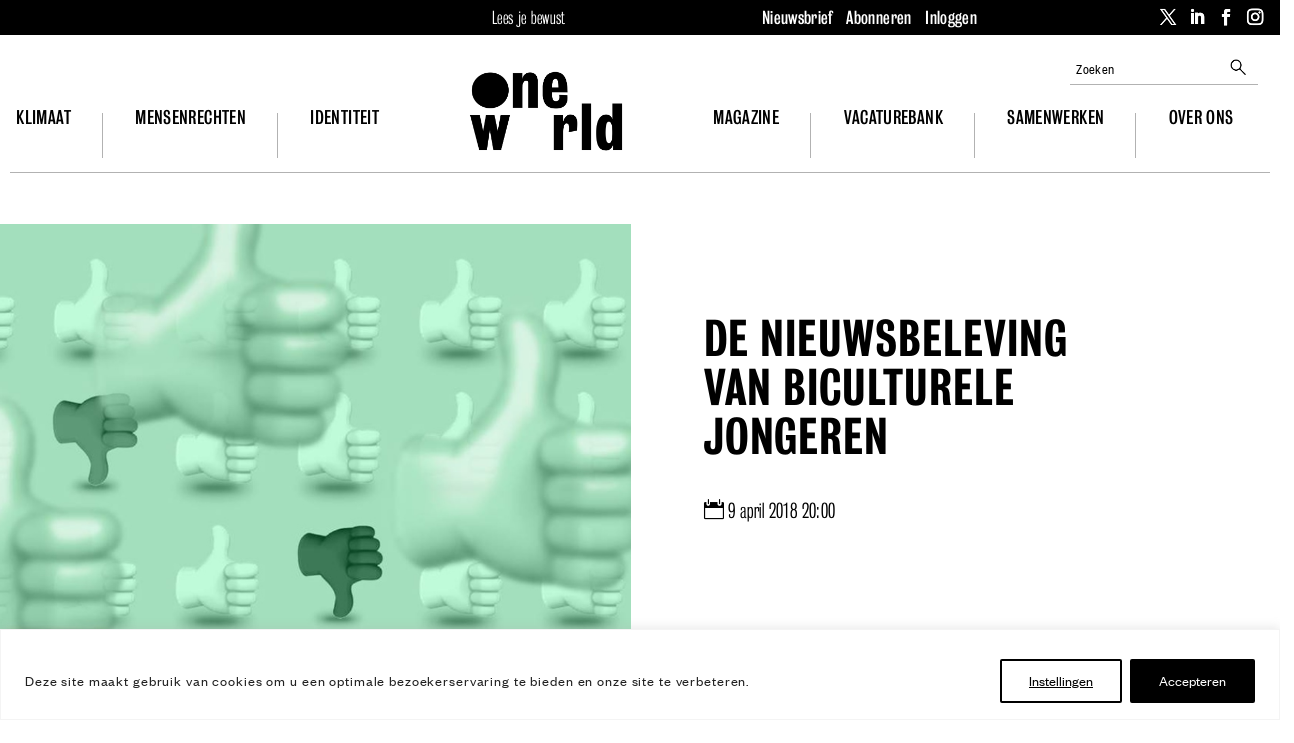

--- FILE ---
content_type: text/css; charset=utf-8
request_url: https://cdn.oneworld.nl/app/cache/min/1/app/themes/Oneworld-Divi/css/organisation.css?ver=1762439468
body_size: 238
content:
#body.single-organisation .et_pb_social_media_follow{margin-top:2rem}#body.single-organisation .et_pb_social_media_follow li a.icon::before{font-family:ETmodules;background-color:#000;border-radius:1.6rem;width:3.2rem;height:3.2rem}#body.single-organisation .et_pb_social_media_follow li.et-social-website a.icon::before{content:"\e076"}#body.single-organisation .et_pb_social_media_follow li.et-social-e-mail a.icon::before{content:"\e02c"}#body.single-organisation .et_pb_social_media_follow li.et-social-telephone a.icon::before{content:"\e090"}#body.single.single-organisation #page-header h1{text-align:left}.single.single-organisation .article-list .sources{display:none}.single.single-organisation .article-list-title{margin-top:7rem;margin-bottom:7rem;font-weight:350;font-size:1.8rem;line-height:2.2rem;text-align:center;letter-spacing:.02em;text-transform:none;color:#000}#body.single-organisation.postid-84796 h1,#body.single-organisation.postid-469175 h1,#body.single-organisation.postid-950323 h1{text-transform:none}

--- FILE ---
content_type: text/css; charset=utf-8
request_url: https://cdn.oneworld.nl/app/cache/min/1/app/themes/Oneworld-Divi/css/responsive.css?ver=1762439468
body_size: 3919
content:
@media (max-width:980px){body#body .et_pb_row{margin-bottom:20px!important;margin-top:0px!important;display:block}body#body #main-header{margin-bottom:0px!important;border-bottom:none;position:relative}body#body #main-header:after{content:"";display:block;width:calc(100% - 28px);position:absolute;height:0;border-bottom:1px solid rgba(0,0,0,.3);left:14px;bottom:0;visibility:visible}#body .et_pb_column{width:100%!important;margin-left:0px!important;margin-right:0px!important;padding-right:0px!important;padding-right:0px!important}#body #top-header{display:none}#top-menu li.current-menu-ancestor>a,#top-menu li.current-menu-item>a,.mobile_menu_bar::after,.mobile_menu_bar::before{color:#000}#body #search-box{top:auto;bottom:22px}#body #search-box form input[type="text"]{width:25vw;visibility:hidden}#body #search-box .search-button{height:27px}#body #et-top-navigation #top-menu-nav ul{justify-content:center;padding:0}#body #et-top-navigation #top-menu-nav ul li{display:none}#body #et-top-navigation #top-menu-nav ul li.logo{display:block;height:auto;margin-top:25px;margin-bottom:20px}#body #et-top-navigation #top-menu-nav ul li.logo img{height:60px}#body #et-top-navigation #et_mobile_nav_menu{position:absolute;bottom:10px;left:5px}#body #et-top-navigation #et_mobile_nav_menu .mobile_menu_bar::before{font-size:50px}#body #et-top-navigation #et_mobile_nav_menu .mobile_nav.opened .mobile_menu_bar::before{content:"\4d"!important}#body #et-top-navigation #et_mobile_nav_menu ul{list-style-type:none;padding:0;line-height:inherit}#body #et-top-navigation #et_mobile_nav_menu ul#mobile_menu{width:100vw;border-top:none;margin-top:9px;padding:10px 14px;top:60px;left:-5px}#body #et-top-navigation #et_mobile_nav_menu ul#mobile_menu a{position:relative;text-decoration:none!important;text-transform:uppercase!important;color:#000;font-size:15px;font-family:'Bureau Grot Cond Bk',sans;font-style:normal;font-weight:350;letter-spacing:.02em;padding:5px 14px;line-height:1.2;text-transform:none;border:none;background:transparent!important}#body #et-top-navigation #et_mobile_nav_menu ul#mobile_menu li.menu-item-has-children>a:after{content:'';display:block;position:absolute;top:0;right:.5rem;width:1.8rem;height:1.8rem;background:url(../../../../../../../themes/Oneworld-Divi/images/drop2.svg) no-repeat center center}#body #et-top-navigation #et_mobile_nav_menu ul#mobile_menu li.menu-item-has-children.submenu-collapsed>a:after{transform:rotate(180deg)}#body #et-top-navigation #et_mobile_nav_menu ul#mobile_menu .sub-menu{padding-left:10px!important}#body #et-top-navigation #et_mobile_nav_menu ul#mobile_menu li.submenu-collapsed>.sub-menu{display:none!important}#body #et-top-navigation #et_mobile_nav_menu ul#mobile_menu .sub-menu li{padding-left:10px}#body #et-top-navigation #et_mobile_nav_menu ul#mobile_menu .sub-menu li::before{display:none}#body #et-main-area{padding-left:14px!important;padding-right:14px!important}#body.home #et-main-area{margin-top:24px}#body #content-with-menu>.et_pb_column:first-child{display:none}#body#body.home #bovenbalk-steun-oneworld{display:none}#body footer .et_pb_menu__logo-wrap,#body footer .et_mobile_nav_menu{display:none}#body footer .et_pb_menu__menu{display:flex}#body footer .et_pb_menu__menu nav>ul{display:grid;grid-template-columns:50% 50%}#main-footer #footer-rij-1{margin-bottom:-20px!important}#main-footer #menu-footermenu-2023>li,#main-footer #menu-footermenu-2023 .sub-menu,#main-footer #menu-footermenu-2023 .sub-menu>li,#main-footer #menu-footermenu-2023 .sub-menu>li a{width:100%}#main-footer #menu-footermenu-2023>li{margin-bottom:30px}#main-footer #footer-rij-2 h2{padding-bottom:0}#main-footer .et_pb_social_media_follow li{margin-bottom:0}#body#body .event-list .event,#body#body .article-list .article{width:100%!important;grid-template-columns:calc(70% - 20px) 30%;grid-template-rows:fit-content(0) 1fr fit-content(0) fit-content(0);grid-template-areas:"category category" "title  image   " "excerpt  image   " "tags   tags  ";column-gap:20px}#body .event-list .event h3,#body .article-list .article h3{font-size:2.4rem!important;line-height:3.1rem!important;letter-spacing:0.02em!important;padding:0 0 10px;margin-top:0;height:auto}#body#body#body.home .featured-article-list-frontpage .article{grid-template-columns:100%;grid-template-rows:fit-content(0) fit-content(0) 1fr fit-content(0);grid-template-areas:"category" "image" "title" "excerpt";text-align:left}#body#body#body.home .featured-article-list-frontpage-opinion .article:last-child{margin-bottom:0}#body#body#body.home .featured-article-list-frontpage-opinion .article{grid-template-columns:100%;grid-template-rows:fit-content(0) fit-content(0) 1fr fit-content(0);grid-template-areas:"image" "category" "title" "authors"}#body#body.home .featured-article-list-frontpage-opinion .article-type{margin-top:1.5rem!important}#body#body.home .featured-article-list-frontpage-opinion .article-type,#body#body.home .featured-article-list-frontpage-opinion .category{padding-left:0}#body#body#body.home .featured-article-list-frontpage-opinion h3{text-align:center}#body#body #home-rij-opinie .featured-article-list-frontpage-opinion .article .authors-list{padding-left:0;margin-top:15px;margin-bottom:0}#body.home .featured-article-list-frontpage .article .category{margin:0rem 0rem 1.3rem;font-size:14px;line-height:17px}#body.home .featured-article-list-frontpage .article>h3{margin:1.7rem 0rem 0rem;font-family:"Bureau Grot Cond Med";font-weight:500;font-size:32px;line-height:104%;letter-spacing:.02em;text-transform:uppercase}#body.home .featured-article-list-frontpage .article .excerpt{display:none}#body.home #home-rij-1 .et_pb_column_1_3{display:none}#body.home #home-rij-1 .et_pb_column_2_3::after{display:none}#body.home #bovenbalk-steun-oneworld{height:auto}#body.home #bovenbalk-steun-oneworld .et_pb_text .et_pb_text_inner{line-height:1.2}#body.home #home-rij-1{flex-direction:column;margin-top:25px}#body.home .featured-article-list-frontpage{width:100%;display:flex;flex-direction:column;row-gap:40px}#body#body #cta-abonneer{margin:55px -14px 65px!important;width:calc(100% + 28px)}#body#body #cta-abonneer .et_pb_column{display:flex;height:auto!important;flex-direction:column;padding:37px 46px!important}#body#body#body #cta-abonneer #cta-abonneer-cover,#body#body#body #cta-abonneer #cta-abonneer-tekst{position:static;width:100%}#body#body#body #cta-abonneer #cta-abonneer-kop h2,#body#body#body #cta-nieuwsbrief #cta-nieuwsbrief-kop h2{font-size:22px;margin-top:0}#body#body#body #cta-abonneer #cta-abonneer-tekst .et_pb_text_inner{font-size:20px;margin-left:47px;width:170px;margin-top:10px}#body#body#body #cta-abonneer .et_pb_button_module_wrapper{position:static;text-align:center;margin-top:40px}#body#body #word-vriend-block-cta #cta-abonneer{margin:0!important;width:100%}#body#body #cta-abonneer #word-vriend-block-cta .et_pb_column{padding-top:10px}#body#body #cta-abonneer #word-vriend-block-cta #cta-abonneer #cta-abonneer-kop h2{font-size:inherit}#body#body #cta-nieuwsbrief{margin:0 -14px 0px!important;width:calc(100% + 28px)}#body#body #cta-nieuwsbrief .et_pb_row{width:100%;height:auto;flex-direction:column;padding:37px 46px!important}#body#body #cta-nieuwsbrief .et_pb_column{display:flex;flex-direction:column}#body#body #cta-nieuwsbrief .et_pb_column h2{font-size:22px!important;width:100%!important;text-align:center!important;margin:0 0 10px!important}#cta-nieuwsbrief #mc_embed_signup input[type="email"]{margin:0;width:calc(100% - 60px);height:3.8rem}#cta-nieuwsbrief #sib-container #EMAIL{margin:0;width:calc(100% - 60px);height:3.8rem}#cta-nieuwsbrief #sib-container .entry__error{margin-left:0px!important}#body#body #cta-multi #sib-container .entry__error{margin-left:0px!important}#cta-nieuwsbrief #sib-container button{height:3.8rem!important;min-height:3.8rem!important;font-size:18px!important;line-height:38px!important}#cta-nieuwsbrief #cta-nieuwsbrief-cover{display:none}#cta-nieuwsbrief .et_pb_social_media_follow{text-align:center!important}#body .et_pb_button,#body#body#body .woocommerce-button.button,#body#body#body .woocommerce-Button.button,#body .gform-theme-button.button,#body .gform_button.button,#body#body#body #cta-abonneer .et_pb_button_module_wrapper #cta-abonneer-button,#body#body#body#body #cta-multi .et_pb_button_module_wrapper #cta-abonneer-button,#cta-nieuwsbrief #mc_embed_signup #mc-embedded-subscribe{height:3.8rem!important;font-size:18px!important;line-height:38px!important}#body#body #cta-multi{margin:55px -20px 65px!important;width:calc(100% + 40px);max-width:calc(100% + 40px)}#body#body #cta-multi .et_pb_column{display:flex;height:auto!important;flex-direction:column;padding:37px 32px!important}#body#body #cta-multi .et_pb_column h2,#body#body #cta-multi #cta-abonneer-tekst .et_pb_text_inner{font-size:22px!important;margin-top:0px!important}#body#body #cta-multi #cta-abonneer-kop h2{margin-bottom:20px!important}#body#body #cta-multi #cta-abonneer-tekst{position:static;max-width:100%;margin-bottom:10px;text-align:center;margin-left:auto;margin-right:auto}#body#body #cta-multi .et_pb_button_module_wrapper{position:static;max-width:100%;margin-bottom:30px;margin-top:20px;text-align:center}#body#body #cta-multi #cta-abonneer-cover{position:static;max-width:100%;margin-bottom:20px}#body#body #cta-multi #cta-nieuwsbrief-kop{position:static;max-width:100%}#body#body #cta-multi .et_pb_code{position:static;margin-bottom:35px;margin-top:10px}#body#body #cta-multi #cta-volgons-tekst{position:static;max-width:100%}#body#body #cta-multi .et_pb_social_media_follow{position:static;max-width:100%}#body #banner-row{flex-direction:column;row-gap:20px}#body#body #home-rij-opinie{margin-top:50px!important}#body #home-rij-2>.et_pb_column{display:flex;flex-direction:column}#body #home-rij-2>.et_pb_column .et_pb_code_2,#body #home-rij-2>.et_pb_column .et_pb_code_2 .et_pb_code_inner,#body #home-rij-2>.et_pb_column .et_pb_code_2 .et_pb_code_inner .article-list{display:contents!important}#body #home-rij-2>.et_pb_column .ad-item{order:999;margin-bottom:9.8rem;margin-top:4.6rem}#body #home-rij-2>.et_pb_column .et_pb_button_module_wrapper{margin-bottom:5rem;margin-top:2.5rem}#body #home-rij-2 h2,#body #home-rij-opinie h2{margin-top:40px;margin-bottom:20px}#body #goalgetters-row h2{margin-top:60px;margin-bottom:20px}#body #energietransitie-row h2{margin-top:100px;margin-bottom:20px}#body #best-gelezen-mobiel{position:relative;padding-top:20px;margin-top:105px!important;margin-left:-14px!important;margin-right:-14px!important;width:auto;padding-bottom:20px;margin-bottom:0px!important;overflow:hidden}#best-gelezen-mobiel::before{content:'';display:block;position:absolute;top:0;bottom:0;height:100%;width:100%;left:0;right:0;background-image:url('data:image/svg+xml,<svg viewBox="0 0 100 100" xmlns="http://www.w3.org/2000/svg" fill="%23f5def5"><circle cx="50" cy="50" r="50" /></svg>');background-size:cover;background-repeat:no-repeat;background-position:center center}#best-gelezen-mobiel h2{font-size:17px;line-height:20px;letter-spacing:.02em;margin-bottom:0;margin-top:40px;text-align:center;text-transform:uppercase}#best-gelezen-mobiel .wpp-list{padding-left:12%;padding-right:12%;padding-bottom:3.7rem;list-style:none}#best-gelezen-mobiel .wpp-list li{padding-top:40px}#best-gelezen-mobiel .wpp-list li:before{background-color:transparent;top:5px!important;left:calc(50% - 2rem)!important;width:4rem!important;height:4rem!important;line-height:4rem!important}#body #partner-row{margin-top:100px!important}#body #partner-row #kop-partners{margin-top:4rem}#body #partner-row .event-list .event,#body #partner-row .article-list .article{margin-bottom:22px}#body#body#body .event-list,#body#body#body .article-list,#body#body .featured-article-list-pillar{display:flex;flex-direction:column;row-gap:0;margin-bottom:0}#body .event-list .event,#body .article-list .article{height:auto!important;margin-bottom:40px}#body .article-list .article .article-type,#body .article-list .article .category{display:relative;padding-left:42px;padding-bottom:12px}#body .article-list .article .article-type::before,#body .article-list .article .category::before{content:" ";display:block;height:0;border-bottom:1px solid rgba(0,0,0,.3);position:absolute;top:4px;left:0;width:32px}#body #pijler-rij-1 .article-list .article:nth-child(1) h3{padding-right:0rem}#body .article-list .article .category ul li,#body .article-list .article .article-type{font-size:15px;line-height:18px;letter-spacing:.04em}#body .event-list .event .excerpt,#body .article-list .article .excerpt{display:none}#body#body .article-list .article.article-layout-alternative{grid-template-areas:"category category" "title  title   " "title  title   " "tags   tags  "}#body .article-list .article.article-layout-alternative .article-type{text-align:left}#body .article-list .article.article-layout-alternative h3{font-size:26px!important;min-height:calc((100vw - 28px)*0.22)!important}#body .article-list .article::after{display:none}#body div.wpjb-page-memberships{display:grid;grid-template-columns:1fr}#body .wpjb .wpjb-motif-bg-dark{background-color:#c49dc5}#body #searchform{grid-template-columns:8rem 1fr;grid-template-rows:auto;grid-template-areas:"catlabel categorie" "tekstveld tekstveld" "archief  archief ";row-gap:1rem}#body.single-post #article-header{margin-left:-14px;margin-right:-14px;width:auto}#body.single-post #article-header .et_pb_row{flex-direction:column-reverse!important}#body.single-post #article-header .et_pb_column_1_2.et-last-child{padding:0px!important}#body.single-post #article-header #article-type{float:right;margin-right:14px;margin-top:12px!important}#body.single-post .et_pb_fullwidth_section .et_pb_slider,#body.single-post .et_pb_fullwidth_section .et_pb_slider .et_pb_slide{height:50vw;min-height:50vw;max-height:50vw}#body.single-post .et_pb_fullwidth_section .et_pb_slider .et_pb_slide_title{font-size:2rem;line-height:1.1}@-moz-document url-prefix(){#body.single-post #article-header #article-type{margin-top:13px!important}}#body.single-post #article-header h1{font-size:3.2rem;margin-top:22px!important;margin-bottom:11px!important}#body.single-post #article-header .et_pb_column_1_2.et-last-child{display:block;padding:10px 14px 10px!important;height:auto}#body.single-post #image-caption{margin-top:12px;margin-left:14px}#body.single-post #authors-date{margin-top:40px;margin-bottom:40px}#body.single-post #article-header h1,#body.single-post #article-header .intro{max-width:100%}#body.single-post #article-header .article-image img{margin-top:0}#body.single-post #article-header .tags{margin-bottom:20px}#body.single-post #article-header .post-categories{margin-top:10px}#body#body.single-post.title-below-image-above #article-header .et_pb_column_1_2 .et_pb_module,#body.single-post.title-below-image-above #article-header div:not(.authors-date):not(.remark){text-align:left}#body .et_pb_fullwidth_section{margin-left:-14px;margin-right:-14px}#body .et_pb_fullwidth_section .et_pb_module{width:100%}.et_pb_blurb:not(.tweet-dit) .et_pb_blurb_content .et_pb_main_blurb_image{width:33%}#body figcaption{display:flex;flex-direction:column}#body figcaption .description+.credit{margin-left:0}#body .et_pb_module.et_pb_image.image-align-left{padding-right:1.4rem}#body .et_pb_module.et_pb_image.image-align-right{padding-left:1.4rem}#body#body.single-post .pullquote-floating{float:none!important;width:100%!important;margin:20px 0 30px!important;padding-top:20px}#body.single-post #article-content .excerpt.highlighted-entry{margin-top:40px;float:none;width:100%!important}#body.single-post #article-content .excerpt.highlighted-entry>a::before{display:none}#body.single-post #article-content .excerpt.highlighted-entry>a{display:flex;flex-direction:row-reverse;width:100%;margin-right:0rem;text-decoration:none}#body.single-post #article-content .excerpt.highlighted-entry>a::after{display:none}#body.single-post #article-content .excerpt.highlighted-entry a figure{width:30%}#body.single-post #article-content .excerpt.highlighted-entry a figure img{height:calc((100vw - 28px) * 0.22)!important}#body.single-post #article-content .excerpt.highlighted-entry a .excerpt-content{width:70%}#body.single-post #article-content .excerpt.highlighted-entry a .excerpt-content .excerpt-title{font-size:24px}#body.single-post #article-content .excerpt.highlighted-entry a .excerpt-content p.link{display:none}#body.single-post #article-header .article-image img{aspect-ratio:711 / 718;width:100vw;height:100vw!important}#body.single-post.title-below-image-above #article-header .article-image img{aspect-ratio:1458 / 718;width:100vw;height:50vw!important}#body.home .featured-article-list-frontpage .article .image-container img{height:calc((100vw - 28px)*0.84)!important;width:100%}#body#body#body .event-list .event .image-container img,#body#body#body .article-list .article .image-container img{height:calc((100vw - 28px)*0.22)!important}#body#body#body #home-rij-opinie .featured-article-list-frontpage-opinion .article .image-container img{height:calc(100vw - 28px)!important}#body .featured-article-list-pillar .article .image-container img{height:calc(100vw - 28px)!important;width:100%}#body .featured-article-list-pillar .article{margin-bottom:30px}#body .featured-article-list-pillar .article:last-child{margin-bottom:0}#body #pijler-rij-1 .et_pb_divider{margin-top:60px;margin-bottom:40px}#body #pijler-rij-2 .et_pb_divider{margin-top:30px;margin-bottom:40px}#body#body#body.single-partner_post #article-content{width:100%}.page.nieuwe-bewuste-lezers ul.loop,.page.abonneer ul.loop,.page.digitaal_toegang_met_magazine_kies_korting ul.loop,.page.digitaal_toegang_kies_korting ul.loop{flex-direction:column}.page.nieuwe-bewuste-lezers ul.loop .loop-item,.page.abonneer ul.loop .loop-item,.page.digitaal_toegang_met_magazine_kies_korting ul.loop .loop-item,.page.digitaal_toegang_kies_korting ul.loop .loop-item{min-width:auto!important;max-width:100%!important}#wpjb-top-search-form .wpjb-button-search{display:flex;flex-direction:row-reverse;width:100%;justify-content:space-between}#wpjb-top-search-form .wpjb-button-search .wpjb-mobile-only{line-height:33px}body .wpjb .wpjb-job-list .wpjb-line-minor .wpjb-sub.wpjb-company_name,.wpjb-job-list .wpjb-job_type,.wpjb-job-list .wpjb-bulb{display:block;text-decoration:none}body .wpjb .wpjb-job-list .wpjb-line-minor a{text-decoration:none!important}.before-content-text-nag{margin-top:0rem}#body#body .content-hidden-by-paywall{width:calc(100% + 28px);padding-left:14px;padding-right:14px;margin-left:-14px;margin-right:-14px;padding-bottom:calc(227.375rem - 33.75vw)}#body#body .content-hidden-by-paywall .word-vriend-block-cta{height:auto;padding:0;width:calc(100% - 28px)}#body#body .content-hidden-by-paywall .word-vriend-block-cta.word-vriend-block-cta-form #checkout-products{max-width:100%}#body#body .content-hidden-by-paywall .word-vriend-block-cta.word-vriend-block-cta-form .woocommerce-info{height:auto}#body#body .content-hidden-by-paywall .word-vriend-block-cta.word-vriend-block-cta-form .showlogin{display:block;margin-bottom:20px!important}}@media (min-width:981px){.mobile-only{display:none}}

--- FILE ---
content_type: text/css; charset=utf-8
request_url: https://cdn.oneworld.nl/app/cache/min/1/app/themes/Oneworld-Divi/css/tabula.css?ver=1762439468
body_size: 1706
content:
.blockquote-inline,.blockquote-large,.pullquote-floating{position:relative}.pullquote-floating{margin:1.6rem 0;font-family:"bureau-grot-condensed-light",sans-serif;font-weight:700;font-size:3.4rem;line-height:1.3;line-height:1.4;width:calc(50% - 3.2rem);margin-right:-20%;margin-bottom:1.6rem;margin-top:1.6rem;margin-left:3.2rem;margin-left:auto;margin-right:auto;padding-left:3.2rem;padding-top:3.2rem;padding-left:0}.has-sidebar .pullquote-floating{margin-right:0;width:27rem}.blockquote-inline{background:#d9ebdb;padding:40px;color:#000;font-size:2rem;margin:4rem 0;border-left:none}.blockquote-inline>.icon,.blockquote-large>.icon,.pullquote-floating>.icon,.blockquote-inline>p>.icon,.blockquote-large>p>.icon,.pullquote-floating>p>.icon{height:4.8rem;width:3.2rem;font-family:"bureau-grot-condensed-bold",sans-serif;font-size:100px;color:#7bbd8b;position:absolute;fill:#7bbd8b;left:50%;transform:translateX(-50%) translateZ(0)}.pullquote-floating>.icon{top:0;font-size:60px}.blockquote-large .quote-footer .tweet-this,.pullquote-floating .quote-footer .tweet-this{position:relative;margin-right:2.4rem;color:#000;font-size:18px;font-family:"arial",sans-serif;line-height:36px;letter-spacing:1.5px;font-weight:400}.blockquote-large .quote-footer .tweet-this>.icon,.pullquote-floating .quote-footer .tweet-this>.icon{position:absolute;top:1px;transform:translateY(10%);width:1.92rem;height:1.92rem;fill:#7bbd8b}.blockquote-large p,.pullquote-floating p{color:#000;font-family:"bureau-grot-condensed-book";text-transform:uppercase}.pullquote-floating p{position:relative;text-align:center;padding-top:.8rem;padding-bottom:1.6rem;margin-bottom:0rem;font-weight:400}.pullquote-floating p::before{content:'';position:absolute;bottom:0;left:50%;transform:translateX(-50%) translateZ(0);border-top:3px solid #7bbd8b;width:50%;max-width:10.4rem}.blockquote-large .quote-footer,.pullquote-floating .quote-footer{text-transform:none;display:flex;flex-direction:row;flex-wrap:wrap;align-items:center;justify-content:center}.blockquote-large .quote-footer *,.pullquote-floating .quote-footer *{display:inline-block;font-size:1.6rem}.pullquote-floating .quote-footer a{font-style:normal;font-size:1.6rem;font-weight:400;color:#000}.persons-wrap .persons-list,.organisations-wrap .organisations-list{display:flex;flex-direction:row;align-items:normal;flex-wrap:wrap;margin-left:-2rem;margin-right:-2rem;margin-top:0;margin-bottom:0}.person-item,.organisation-item{display:block;flex:0 1 16.133328rem;margin:1.6rem;text-align:center;transition:all 0.12s ease-in-out}.person-item .person-link,.organisation-item .organisation-link{display:block;text-align:center}.avatar{margin:0;display:block;transition:all 0.12s ease-in-out;position:relative}.avatar::before{display:block;content:'';width:100%;padding-top:100%;max-height:100%}.avatar img{width:100%;border-radius:100% 100% 100% 100%}.avatar>img{position:absolute;top:0;left:0;display:block;width:100%;height:100%;object-fit:cover;object-position:center}.person-item .person-link .person-portrait,.organisation-item .organisation-link .organisation-portrait{height:16.133328rem;width:16.133328rem;margin-left:auto;margin-right:auto}.person-item .person-name,.organisation-item .organisation-name{font-size:2rem;white-space:nowrap;color:#000}.person-item .person-info{color:#575757}.related-content.floating{width:calc(50% - 3.2rem);margin-right:-20%;margin-bottom:1.6rem;margin-top:1.6rem;margin-left:3.2rem;float:right;clear:right;padding-left:3.2rem;padding:3.2rem;background:#f6f6f6;margin-left:3.2rem}.has-sidebar .related-content.floating{margin-right:0;width:27rem}.related-content.floating .related-content-title{line-height:16px;font-size:16px;letter-spacing:1px;font-family:"bureau-grot-condensed-medium",sans-serif;color:#575757;margin:0}.related-content.floating .related-items-list{margin:0}.related-content.floating .related-items-list li:not(:last-child){border-bottom:1px solid #e0dde0;margin-bottom:.8rem;padding:.8rem 0}.related-content.floating .related-items-list li a{color:#000;display:block;max-width:100%;transition:all 0.12s ease-in-out;position:relative;margin-left:2.4rem}.related-content.floating .related-items-list li a>.icon{position:absolute;top:0;transform:translateY(10%);width:1.6rem;height:1.6rem;left:-2.4rem;transform:translateY(50%);fill:#7bbd8b}.article-figure{margin:1.6rem 0;margin-left:0;margin-right:0;position:relative;text-align:center}.article-figure.article-figure-embed{text-align:center}.figcaption .credit>.icon{position:absolute;top:0;transform:translateY(10%);width:1.6rem;height:1.6rem;left:-2.4rem;top:50%;transform:translateY(-50%) translateZ(0);fill:#575757}.article-figure.article-figure-embed .figcaption .credit>.icon{fill:#000}.article-figure.article-figure-embed .figcaption .credit .source{color:#000;text-decoration:underline}.article-download{background-color:#fff;padding:3.2rem;position:relative;padding-left:16rem;padding-left:11.2rem}.article-download>.icon{position:absolute;top:0;left:.8rem;transform:translateY(10%);width:8rem;height:8rem;fill:#7bbd8b}.article-download .download-title{margin-top:0}.article-download .download-footer .download-file-label{display:inline-block;margin-left:1.6rem;color:#575757}.testimonial-floating{width:calc(50% - 3.2rem);margin-right:-20%;margin-bottom:1.6rem;margin-top:1.6rem;margin-left:3.2rem;float:right;clear:right;padding-left:3.2rem}.testimonial-floating p{background:#f6f6f6;padding:3.2rem;margin:1.6rem 0}.testimonial-floating .quote-footer{display:flex;flex-direction:row;align-items:center;flex-wrap:wrap}.cite::before,cite::before{content:'\2014';margin-right:40rem;color:#000}.text-default+.section:not(:first-child):not(.loop-wrap),.section+.section:not(:first-child):not(.loop-wrap){padding-top:0}.article__question-answer--interview p{width:70%;padding:1.6rem 3.2rem;position:relative;margin-bottom:1.6rem}.article__question-answer--faq{position:relative}.article__question-answer--faq:not(:last-child){margin-bottom:3.2rem}.cta-block{background-color:#fff;padding:3.2rem;display:flex;flex-direction:column;align-items:normal;align-items:center;max-width:168rem;margin-left:auto;margin-right:auto;position:relative;left:50%;transform:translateX(-50%) translateZ(0)}.cta-block .button{border:none;min-width:0;box-shadow:none;vertical-align:top;text-decoration:none;-webkit-appearance:none;letter-spacing:1px;padding:0 1.4rem;display:inline-block;border-radius:.3rem;transition:all 0.12s ease-in-out;background:#000;font-family:'Bureau Grot Cond Bk',sans;font-weight:350;font-size:1.8rem;text-align:center;letter-spacing:.02em;text-transform:uppercase;color:#fff;height:4.2rem;line-height:4.2rem}.article-gallery{clear:both}.article-gallery.article-gallery-lightbox{display:flex;flex-direction:row;align-items:normal;flex-wrap:wrap;margin-left:-2rem;margin-right:-2rem}.article-gallery.article-gallery-lightbox .gallery-item{background-color:#fff;border:none;position:relative;flex:1 1 20rem;max-width:calc(25% - 4rem);margin:2rem}.article-gallery.article-gallery-lightbox .gallery-item::before{content:'';width:100%;padding-top:100%;display:block}.article-gallery .gallery-item-link{display:flex;flex-direction:column;flex-wrap:wrap;align-items:center;justify-content:center;height:100%}.article-gallery.article-gallery-lightbox .gallery-item .gallery-item-link{position:absolute;top:0;left:0;bottom:0;right:0}.article-gallery .gallery-item-link img{max-height:100%;transition:opacity 0.12s ease-in-out}.gallery-nav .gallery-nav-item img{width:300px;height:225px;object-fit:cover}.page .old-tabula-content h2{margin-top:2rem}.page .old-tabula-content h2:first-child{margin-top:0rem}